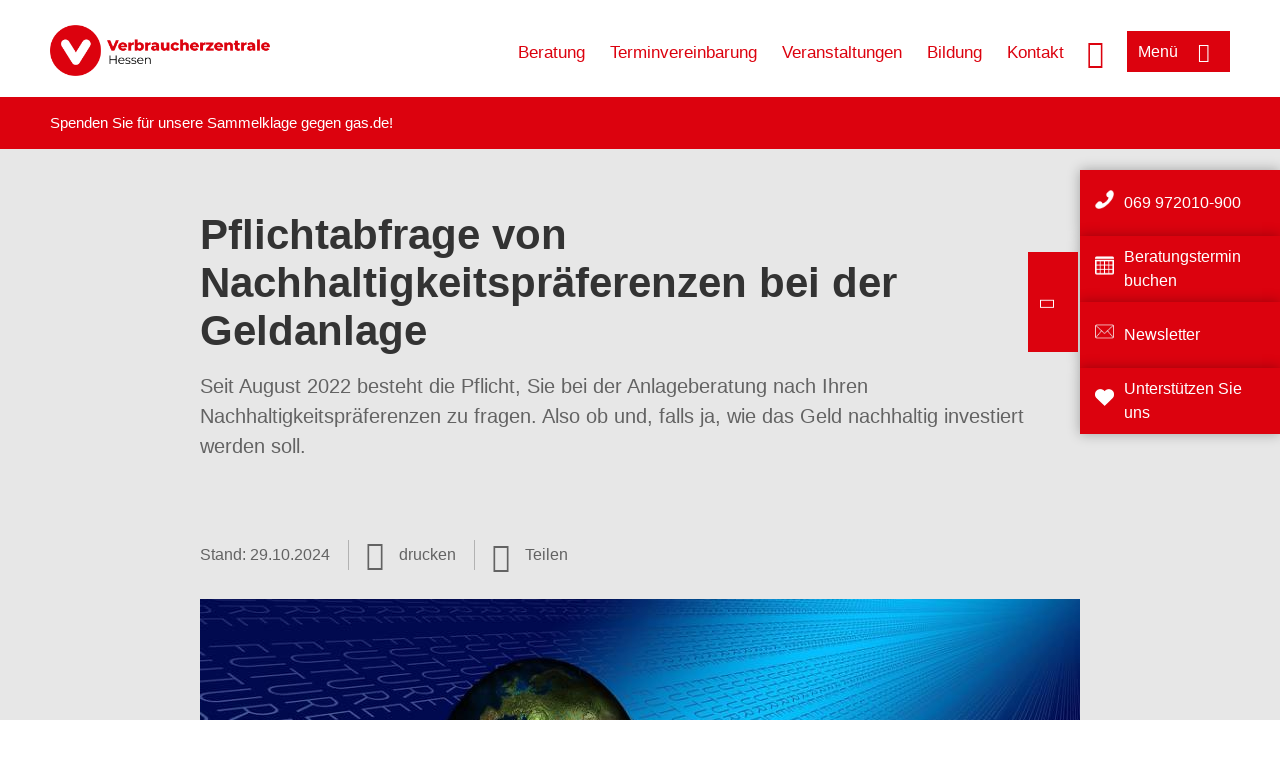

--- FILE ---
content_type: text/html; charset=UTF-8
request_url: https://www.verbraucherzentrale-hessen.de/wissen/geld-versicherungen/sparen-und-anlegen/pflichtabfrage-von-nachhaltigkeitspraeferenzen-bei-der-geldanlage-80194
body_size: 12432
content:
<!DOCTYPE html>
<html lang="de" dir="ltr" prefix="og: https://ogp.me/ns#">
<head>
      <meta charset="utf-8" />
<noscript><style>form.antibot * :not(.antibot-message) { display: none !important; }</style>
</noscript><style>/* @see https://github.com/aFarkas/lazysizes#broken-image-symbol */.js img.lazyload:not([src]) { visibility: hidden; }/* @see https://github.com/aFarkas/lazysizes#automatically-setting-the-sizes-attribute */.js img.lazyloaded[data-sizes=auto] { display: block; width: 100%; }</style>
<script>var _mtm = window._mtm = window._mtm || [];
_mtm.push({'mtm.startTime': (new Date().getTime()), 'event': 'mtm.Start'});
var d=document, g=d.createElement('script'), s=d.getElementsByTagName('script')[0];
g.async=true; g.src='https://auswertung.verbraucherzentrale.de/js/container_mV8EAyr0.js'; s.parentNode.insertBefore(g,s);</script>
<meta name="google-site-verification" content="d_5HBdeGZviNCdASQIAdmwbGSSfIPNH9eMknT0ml0kQ" />
<meta name="description" content="Seit August 2022 besteht die Pflicht, Sie bei der Anlageberatung nach Ihren Nachhaltigkeitspräferenzen zu fragen. Also ob und, falls ja, wie das Geld nachhaltig investiert werden soll." />
<meta name="abstract" content="Seit August 2022 besteht die Pflicht, Sie bei der Anlageberatung nach Ihren Nachhaltigkeitspräferenzen zu fragen. Also ob und, falls ja, wie das Geld nachhaltig investiert werden soll." />
<link rel="canonical" href="https://www.verbraucherzentrale.de/wissen/geld-versicherungen/sparen-und-anlegen/pflichtabfrage-von-nachhaltigkeitspraeferenzen-bei-der-geldanlage-80194" />
<meta name="referrer" content="origin" />
<meta property="og:site_name" content="Verbraucherzentrale Hessen" />
<meta property="og:url" content="https://www.verbraucherzentrale.de/wissen/geld-versicherungen/sparen-und-anlegen/pflichtabfrage-von-nachhaltigkeitspraeferenzen-bei-der-geldanlage-80194" />
<meta property="og:title" content="Pflichtabfrage von Nachhaltigkeitspräferenzen bei der Geldanlage | Verbraucherzentrale Hessen" />
<meta property="og:description" content="Seit August 2022 besteht die Pflicht, Sie bei der Anlageberatung nach Ihren Nachhaltigkeitspräferenzen zu fragen. Also ob und, falls ja, wie das Geld nachhaltig investiert werden soll." />
<meta property="og:image" content="https://www.verbraucherzentrale-hessen.de/sites/default/files/social-media/smb_seniorin-am-tisch-mit-geld.png" />
<meta property="og:image:url" content="https://www.verbraucherzentrale-hessen.de/sites/default/files/social-media/smb_seniorin-am-tisch-mit-geld.png" />
<meta name="twitter:card" content="summary_large_image" />
<meta name="twitter:description" content="Seit August 2022 besteht die Pflicht, Sie bei der Anlageberatung nach Ihren Nachhaltigkeitspräferenzen zu fragen. Also ob und, falls ja, wie das Geld nachhaltig investiert werden soll." />
<meta name="twitter:title" content="Pflichtabfrage von Nachhaltigkeitspräferenzen bei der Geldanlage | Verbraucherzentrale Hessen" />
<meta name="twitter:image" content="https://www.verbraucherzentrale-hessen.de/sites/default/files/social-media/smb_seniorin-am-tisch-mit-geld.png" />
<meta http-equiv="x-ua-compatible" content="IE=edge" />
<meta name="Generator" content="Drupal 10 (https://www.drupal.org)" />
<meta name="MobileOptimized" content="width" />
<meta name="HandheldFriendly" content="true" />
<meta name="viewport" content="width=device-width, initial-scale=1.0" />
<link rel="icon" href="/sites/default/files/favicon_0.ico" type="image/vnd.microsoft.icon" />

    <title>Pflichtabfrage von Nachhaltigkeitspräferenzen bei der Geldanlage | Verbraucherzentrale Hessen</title>
    <link rel="stylesheet" media="all" href="/profiles/vznrw/theme/stable/css/system/components/align.module.css?t5vluh" />
<link rel="stylesheet" media="all" href="/profiles/vznrw/theme/stable/css/system/components/fieldgroup.module.css?t5vluh" />
<link rel="stylesheet" media="all" href="/profiles/vznrw/theme/stable/css/system/components/container-inline.module.css?t5vluh" />
<link rel="stylesheet" media="all" href="/profiles/vznrw/theme/stable/css/system/components/clearfix.module.css?t5vluh" />
<link rel="stylesheet" media="all" href="/profiles/vznrw/theme/stable/css/system/components/details.module.css?t5vluh" />
<link rel="stylesheet" media="all" href="/profiles/vznrw/theme/stable/css/system/components/hidden.module.css?t5vluh" />
<link rel="stylesheet" media="all" href="/profiles/vznrw/theme/stable/css/system/components/item-list.module.css?t5vluh" />
<link rel="stylesheet" media="all" href="/profiles/vznrw/theme/stable/css/system/components/js.module.css?t5vluh" />
<link rel="stylesheet" media="all" href="/profiles/vznrw/theme/stable/css/system/components/nowrap.module.css?t5vluh" />
<link rel="stylesheet" media="all" href="/profiles/vznrw/theme/stable/css/system/components/position-container.module.css?t5vluh" />
<link rel="stylesheet" media="all" href="/profiles/vznrw/theme/stable/css/system/components/reset-appearance.module.css?t5vluh" />
<link rel="stylesheet" media="all" href="/profiles/vznrw/theme/stable/css/system/components/resize.module.css?t5vluh" />
<link rel="stylesheet" media="all" href="/profiles/vznrw/theme/stable/css/system/components/system-status-counter.css?t5vluh" />
<link rel="stylesheet" media="all" href="/profiles/vznrw/theme/stable/css/system/components/system-status-report-counters.css?t5vluh" />
<link rel="stylesheet" media="all" href="/profiles/vznrw/theme/stable/css/system/components/system-status-report-general-info.css?t5vluh" />
<link rel="stylesheet" media="all" href="/profiles/vznrw/theme/stable/css/system/components/tablesort.module.css?t5vluh" />
<link rel="stylesheet" media="all" href="/profiles/vznrw/theme/stable/css/core/components/progress.module.css?t5vluh" />
<link rel="stylesheet" media="all" href="/profiles/vznrw/theme/stable/css/core/components/ajax-progress.module.css?t5vluh" />
<link rel="stylesheet" media="all" href="/libraries/shariff/shariff.complete.css?t5vluh" />
<link rel="stylesheet" media="all" href="/profiles/vznrw/theme/stable/css/views/views.module.css?t5vluh" />
<link rel="stylesheet" media="all" href="/profiles/vznrw/modules/custom/ckeditor_tpls/css/frontend.css?t5vluh" />
<link rel="stylesheet" media="all" href="/profiles/vznrw/modules/contrib/extlink/css/extlink.css?t5vluh" />
<link rel="stylesheet" media="all" href="/profiles/vznrw/modules/contrib/paragraphs/css/paragraphs.unpublished.css?t5vluh" />
<link rel="stylesheet" media="all" href="/profiles/vznrw/modules/contrib/simple_popup_blocks/css/simple_popup_blocks.css?t5vluh" />
<link rel="stylesheet" media="all" href="/profiles/vznrw/theme/stable/css/core/assets/vendor/normalize-css/normalize.css?t5vluh" />
<link rel="stylesheet" media="all" href="/profiles/vznrw/theme/stable/css/core/normalize-fixes.css?t5vluh" />
<link rel="stylesheet" media="all" href="/profiles/vznrw/theme/classy/css/components/action-links.css?t5vluh" />
<link rel="stylesheet" media="all" href="/profiles/vznrw/theme/classy/css/components/breadcrumb.css?t5vluh" />
<link rel="stylesheet" media="all" href="/profiles/vznrw/theme/classy/css/components/button.css?t5vluh" />
<link rel="stylesheet" media="all" href="/profiles/vznrw/theme/classy/css/components/collapse-processed.css?t5vluh" />
<link rel="stylesheet" media="all" href="/profiles/vznrw/theme/classy/css/components/container-inline.css?t5vluh" />
<link rel="stylesheet" media="all" href="/profiles/vznrw/theme/classy/css/components/details.css?t5vluh" />
<link rel="stylesheet" media="all" href="/profiles/vznrw/theme/classy/css/components/exposed-filters.css?t5vluh" />
<link rel="stylesheet" media="all" href="/profiles/vznrw/theme/classy/css/components/field.css?t5vluh" />
<link rel="stylesheet" media="all" href="/profiles/vznrw/theme/classy/css/components/form.css?t5vluh" />
<link rel="stylesheet" media="all" href="/profiles/vznrw/theme/classy/css/components/icons.css?t5vluh" />
<link rel="stylesheet" media="all" href="/profiles/vznrw/theme/classy/css/components/inline-form.css?t5vluh" />
<link rel="stylesheet" media="all" href="/profiles/vznrw/theme/classy/css/components/item-list.css?t5vluh" />
<link rel="stylesheet" media="all" href="/profiles/vznrw/theme/classy/css/components/link.css?t5vluh" />
<link rel="stylesheet" media="all" href="/profiles/vznrw/theme/classy/css/components/links.css?t5vluh" />
<link rel="stylesheet" media="all" href="/profiles/vznrw/theme/classy/css/components/menu.css?t5vluh" />
<link rel="stylesheet" media="all" href="/profiles/vznrw/theme/classy/css/components/more-link.css?t5vluh" />
<link rel="stylesheet" media="all" href="/profiles/vznrw/theme/classy/css/components/pager.css?t5vluh" />
<link rel="stylesheet" media="all" href="/profiles/vznrw/theme/classy/css/components/tabledrag.css?t5vluh" />
<link rel="stylesheet" media="all" href="/profiles/vznrw/theme/classy/css/components/tableselect.css?t5vluh" />
<link rel="stylesheet" media="all" href="/profiles/vznrw/theme/classy/css/components/tablesort.css?t5vluh" />
<link rel="stylesheet" media="all" href="/profiles/vznrw/theme/classy/css/components/tabs.css?t5vluh" />
<link rel="stylesheet" media="all" href="/profiles/vznrw/theme/classy/css/components/textarea.css?t5vluh" />
<link rel="stylesheet" media="all" href="/profiles/vznrw/theme/classy/css/components/ui-dialog.css?t5vluh" />
<link rel="stylesheet" media="all" href="/profiles/vznrw/theme/classy/css/components/messages.css?t5vluh" />
<link rel="stylesheet" media="all" href="/profiles/vznrw/theme/classy/css/components/node.css?t5vluh" />
<link rel="stylesheet" media="all" href="/profiles/vznrw/theme/classy/css/components/progress.css?t5vluh" />
<link rel="stylesheet" media="all" href="/profiles/vznrw/theme/vz/dist/css/application.css?t5vluh" />
<link rel="stylesheet" media="all" href="/profiles/vznrw/theme/vz/dist/css/ie.css?t5vluh" />
<link rel="stylesheet" media="all" href="/profiles/vznrw/theme/vz/map/css/ol.css?t5vluh" />
<link rel="stylesheet" media="all" href="/profiles/vznrw/theme/vz/map/css/olCustom.css?t5vluh" />

    <script src="/core/assets/vendor/modernizr/modernizr.min.js?v=3.11.7"></script>
<script src="/profiles/vznrw/theme/vz/dist/js/respond.min.js?v=1.4.2"></script>

    




</head>
<body class="path-node page-node-type-article">
    

<a href="#main-content" class="visually-hidden focusable skip-link">
  Direkt zum Inhalt
</a>

  <div class="dialog-off-canvas-main-canvas" data-off-canvas-main-canvas>
    <div class="layout-container">
  <a name="#"></a>
  <div class="row">
    <header role="header" data-js-header="main-header">
      <div class="header-wrapper">
                    <div class="region region-header-left">
    <div id="block-domainlogo" class="block block-init-domain block-domain-logo-block">
  
    
      <div class="domain-logo"><a href="/" class="domain-logo--link" rel="home"><img src="/sites/default/files/logo/logo_rgb_positiv_vzhe.png" alt="Logo" title="Startseite" />
</a></div>

  </div>
<div class="views-exposed-form block block-views block-views-exposed-filter-blocksearch-result-list-page-1" data-drupal-selector="views-exposed-form-search-result-list-page-1" id="block-exposedformsearch-result-listpage-1-3">
  
    
      <form action="/suche" method="get" id="views-exposed-form-search-result-list-page-1" accept-charset="UTF-8">
  <div class="form--inline clearfix">
  <div class="js-form-item form-item js-form-type-textfield form-type-textfield js-form-item-search-api-fulltext form-item-search-api-fulltext form-no-label">
        <input placeholder="Wonach suchen Sie? Suchbegriff eingeben" data-drupal-selector="edit-search-api-fulltext" type="text" id="edit-search-api-fulltext" name="search_api_fulltext" value="" size="30" maxlength="128" class="form-text" />

        </div>
<div data-drupal-selector="edit-actions" class="form-actions js-form-wrapper form-wrapper" id="edit-actions"><input data-drupal-selector="edit-submit-search-result-list" type="submit" id="edit-submit-search-result-list" value="Apply" class="button js-form-submit form-submit" />
</div>

</div>

</form>

  </div>

  </div>

                          <div class="header-right__wrapper">
              <div class="region region-header-right">
    <div class="views-exposed-form block block-views block-views-exposed-filter-blocksearch-result-list-page-1" data-drupal-selector="views-exposed-form-search-result-list-page-1" id="block-exposedformsearch-result-listpage-1--2">
  
    
      <form action="/suche" method="get" id="views-exposed-form-search-result-list-page-1" accept-charset="UTF-8">
  <div class="form--inline clearfix">
  <div class="js-form-item form-item js-form-type-textfield form-type-textfield js-form-item-search-api-fulltext form-item-search-api-fulltext form-no-label">
        <input placeholder="Wonach suchen Sie? Suchbegriff eingeben" data-drupal-selector="edit-search-api-fulltext" type="text" id="edit-search-api-fulltext--3" name="search_api_fulltext" value="" size="30" maxlength="128" class="form-text" />

        </div>
<div data-drupal-selector="edit-actions" class="form-actions js-form-wrapper form-wrapper" id="edit-actions--3"><input data-drupal-selector="edit-submit-search-result-list-3" type="submit" id="edit-submit-search-result-list--3" value="Apply" class="button js-form-submit form-submit" />
</div>

</div>

</form>

  </div>
<nav role="navigation" aria-labelledby="block-he-header-servicelinks-menu" id="block-he-header-servicelinks" class="block block-menu navigation menu--he-header-servicelinks">
            
    <p  class="visually-hidden vz-heading vz-heading--2"  class="visually-hidden vz-heading vz-heading--2" id="block-he-header-servicelinks-menu">HE_Header_Servicelinks</p>
  

        
              <ul class="menu">
                    <li class="menu-item">
        <a href="/beratung-he" data-drupal-link-system-path="node/14906">Beratung</a>
              </li>
                <li class="menu-item">
        <a href="/beratung-he/terminvereinbarung" data-drupal-link-system-path="node/32905">Terminvereinbarung</a>
              </li>
                <li class="menu-item">
        <a href="/veranstaltungen" data-drupal-link-system-path="veranstaltungen">Veranstaltungen</a>
              </li>
                <li class="menu-item">
        <a href="/bildung-he" data-drupal-link-system-path="node/22293">Bildung</a>
              </li>
                <li class="menu-item">
        <a href="/kontakt-he" data-drupal-link-system-path="node/43855">Kontakt</a>
              </li>
        </ul>
  


  </nav>

  </div>

            <div class="search_menu-button">

              <button href="javascript:void(0)" title="Suche" class="search-icon" aria-label="Suche öffnen" aria-expanded="false" aria-controls="block-exposedformsearch-result-listpage-1--3--2">
                <span class="sr-only">Suche öffnen</span>
              </button>
              <button href="javascript:void(0)" title="Menü" class="menuButton" aria-label="Menü öffnen" aria-expanded="false" aria-controls="main-menu-flyout">
                <span>Menü</span>
              </button>

            </div>
          </div>
              </div>
    </header>
  </div>


  <section class="campagin-line-wrapper">
    <section class="campaign-line">
        <div class="region region-campaign-line">
    <div id="block-he-kampagnenzeile" class="block block-block-content block-block-content27ec0211-61c9-49f1-bf71-052e8f61bc28">
  
    
      
            <div class="clearfix text-formatted field field--name-field-campaign-body field--type-text-long field--label-hidden field__item"><p>Spenden Sie für unsere <a href="https://www.verbraucherzentrale-hessen.de/vertraege-reklamation/sammelklage-gegen-gasde-111311" target="_blank">Sammelklage gegen gas.de</a>!</p></div>
      
  </div>

  </div>

    </section>
  </section>
    
  <div class="flyout_main_wrapper" id="main-menu-flyout" style="display: none">
    <div class="topics dynamic-links__wrapper">
      <a href="javascript:void(0)" class="mainMenuLink">Hauptmenü</a>
      <a href="javascript:void(0)" class="dynamic-open-link">Themen</a>
                <div class="region region-flyout-dynamic-links">
    <div id="flyout-dynamic"></div>
  </div>

          </div>
    <div class="state-project_section__wrapper">
                <div class="region region-flyout-dropdown-links">
    <div id="flyout-dropdown"></div>
  </div>

          </div>
    <div class="main-menu-general-service">
      <div class="inner-wrapper">
        <div class="main-menu-general">
                        <div class="region region-flyout-static-links">
    <div id="flyout-static"></div>
  </div>

                  </div>
        <div class="main-menu-service">
                        <div class="region region-flyout-footer-links">
    <div id="flyout-footer"></div>
  </div>

                  </div>
      </div>
    </div>
  </div>

  
  

    <div class="region region-breadcrumb">
    <div id="block-vz-page-title" class="block block-core block-page-title-block">
  
    
      
  <h1 class="page-title"><span class="field field--name-title field--type-string field--label-hidden">Pflichtabfrage von Nachhaltigkeitspräferenzen bei der Geldanlage</span>
</h1>

  </div>

  </div>


  <div class="layout-content-header">
    
  <div class="region region-content-header">
              <div class="article-head__teaser-sponsor" data-js-teaser="sponsor"></div>
      <div class="article-head__teaser-heading" data-js-teaser="heading"></div>
      <div class="article-head__teaser-date" data-js-teaser="date"></div>
      <div class="article-head__teaser-text" data-js-teaser="text"></div>
      <div class="views-element-container block block-views block-views-blockfunding-logos-block-1 funding-logo-container" id="block-views-block-funding-logos-block-1">
  
    
      <div>
<div class="view view-funding-logos view-id-funding_logos view-display-id-block_1 js-view-dom-id-235bbb65d660f725caf5064a702ded3517074999a27d244fa497dea3a97d033b">
    
        
            
    
                    </div>
</div>

  </div>
<div class="views-element-container block block-views block-views-blockmeta-line-date-block-1" id="block-views-block-meta-line-date-block-1">
  
    
      <div>
<div class="view view-meta-line-date view-id-meta_line_date view-display-id-block_1 js-view-dom-id-12a321ea518f18fc231ab3ec83f15805ee88f5affc5bb1889a688daaa1657c83">
    
        
            
            <div class="view-content">
                <div class="views-row"><span class="field_label">Stand: </span><time datetime="2024-10-29T12:00:00Z" class="datetime">29.10.2024</time>

</div>

        </div>
    
                    </div>
</div>

  </div>
<div id="block-kommentar" class="block block-block-content block-block-contentaee35a36-83e5-4639-a930-45be52a2f0c2">
  
    
      
            <div class="field field--name-field-comment-data field--type-string field--label-hidden field__item"> </div>
      
  </div>
<div id="block-printbutton" class="block block-block-content block-block-contente73bc111-3a29-40bb-8a62-b8495f0cc80a">
    <button class="vz-button vz-button--print print-button" aria-label="Seite drucken">drucken</button>
</div>
<div  id="block-shariffsharebuttons-6" class="block block-shariff block-shariff-block toggle__wrapper toggle__wrapper--share">
  <div
    class="toggle__content toggle__content--share"
    data-js-toggle="toggle-content-share"
    data-js-content="toggle"
    >
    
        
          <div class="shariff"   data-services="[&quot;twitter&quot;,&quot;facebook&quot;,&quot;linkedin&quot;,&quot;whatsapp&quot;,&quot;telegram&quot;,&quot;threema&quot;,&quot;mail&quot;,&quot;info&quot;]" data-theme="white" data-css="complete" data-button-style="icon" data-orientation="horizontal" data-mail-url="mailto:" data-info-url="https://www.verbraucherzentrale-hessen.de/datenschutz#teilen" data-info-display="blank" data-url="https://www.verbraucherzentrale-hessen.de/wissen/geld-versicherungen/sparen-und-anlegen/pflichtabfrage-von-nachhaltigkeitspraeferenzen-bei-der-geldanlage-80194" data-lang="de">
    
        
</div>

      </div>
</div>

      <div class="article-head__teaser-image" data-js-teaser="image"></div>
    
  </div>

  </div>

  

  


  <main role="main" class="main-content">
    <a id="main-content" tabindex="-1"></a>
    
    <div class="layout-content">
        <div class="region region-content">
    <div data-drupal-messages-fallback class="hidden"></div><div id="block-vz-content" class="block block-system block-system-main-block">
  
    
      
<article class="node node--type-article node--view-mode-full">

  
    

  
  <div class="node__content">
    
            <div class="field field--name-field-base-teaser-text field--type-string-long field--label-hidden field__item">Seit August 2022 besteht die Pflicht, Sie bei der Anlageberatung nach Ihren Nachhaltigkeitspräferenzen zu fragen. Also ob und, falls ja, wie das Geld nachhaltig investiert werden soll.</div>
      
            <div class="field field--name-field-base-image field--type-entity-reference field--label-hidden field__item"><div class="views-element-container">
<div class="view view-image-display view-id-image_display view-display-id-embed_1 js-view-dom-id-756df0d91bf401de87323ea182ac22d76fbc527d07794d6cbd86eb2cd1a8fbfc">
    
        
            
            <div class="view-content">
                    <div><div class="views-field views-field-field-image-image">  <img loading="lazy" src="/sites/default/files/styles/article_full_image_desktop/public/2023-01/erde_hand_geralt_pixabay_1280.jpg?itok=yL5xuHRr" width="880" height="495" alt="Weltkugel liegt in einer Hand" class="image-style-article-full-image-desktop" />


</div><div class="views-field views-field-field-copyright"><div class="copyright">Foto: <p>geral / Pixabay</p>
</div></div><div class="views-field views-field-field-base-image-title">
                    
                </div>

    </div>

        </div>
    
                    </div>
</div>
</div>
      
            <div class="clearfix text-formatted field field--name-field-base-summary field--type-text-long field--label-hidden field__item"><p><strong>Das Wichtigste in Kürze:</strong></p>

<ul>
	<li>Seit August 2022 müssen Sie von Anlageberater:innen gefragt werden, ob Sie Ihr Geld nachhaltig investieren wollen.</li>
	<li>Setzen Sie bei der Geldanlage auf Nachhaltigkeit, können Sie entscheiden, nach welcher von 3 Kategorien Sie das Geld nachhaltig anlegen wollen.</li>
	<li>Zur Auswahl stehen (1) ökologisch nachhaltige Investitionen gemäß der Taxonomie Verordnung, (2) nachhaltige Investitionen gemäß der Offenlegungsverordnung und (3) Investitionen, die nachteilige Nachhaltigkeitsauswirkungen (PAIs) berücksichtigen.</li>
	<li>Wir erklären in diesem Artikel, was genau unter den 3 Kategorien für nachhaltige Geldanlagen zu verstehen ist und was sie voneinander unterscheidet.</li>
</ul>
</div>
      
            <div class="field field--name-field-article-show-content field--type-boolean field--label-hidden field__item">On</div>
      
            <div class="field field--name-body field--type-text-with-summary field--label-hidden text-formatted field__item"><h2>Gesetzliche Pflicht zur Abfrage von Nachhaltigkeitspräferenzen</h2><p>Die gesetzliche Pflicht zur Erfragung der Präferenzen zu einer nachhaltigen Geldanlage geschieht in 2 Schritten:</p><ol><li>Zuerst wird gefragt, ob überhaupt der Wunsch besteht, nachhaltig zu investieren.</li><li>Beantworten Sie diese Frage mit "Ja", müssen Anlageberater:innen anschließend erfragen, nach welcher von 3 Möglichkeiten Ihr Geld nachhaltig angelegt werden soll.</li></ol><h2>3 Kategorien für eine nachhaltige Geldanlage</h2><p>Setzen Sie bei der Geldanlage auf Nachhaltigkeit, können Sie entscheiden, nach welcher von 3 Kategorien Sie das Geld nachhaltig anlegen wollen. Die 3 Kategorien für eine nachhaltige Geldanlage sind:</p><ol><li>Ökologisch-nachhaltige Investitionen, gemäß der <strong>Taxonomie-Verordnung</strong>.</li><li>Nachhaltige Investitionen, gemäß der <strong>Offenlegungsverordnung</strong>.</li><li>Investitionen, die <strong>nachteilige&nbsp;Nachhaltigkeitsauswirkungen (PAIs)</strong> berücksichtigen.</li></ol><p>Diese 3 Kategorien klingen für viele beim ersten Lesen eventuell sehr bürokratisch und etwas sperrig. Auch die Unterschiede werden für viele Menschen nicht gleich klar. Daher erläutern wir die 3 Kategorien nachfolgend etwas genauer.</p><h2>Ökologische Investition nach Taxonomie-Verordnung</h2><p>Die Taxonomie klassifiziert Wirtschaftsaktivitäten nach ihrer Nachhaltigkeit. Ökologisch-nachhaltig ist nach der Taxonomie eine Wirtschaftsaktivität, wenn sie einen wesentlichen Beitrag zu mindestens einem dieser 6 Umweltziele leistet:</p><ol><li>Klimaschutz</li><li>Klimawandelanpassung</li><li>Nachhaltige Nutzung von Wasserressourcen</li><li>Wandel zu einer Kreislaufwirtschaft</li><li>Vermeidung von Umweltverschmutzung</li><li>Schutz von Ökosystemen und Biodiversität</li></ol><section style="border:3px solid #c83f3f;padding:16px;"><p>Zudem darf die Wirtschaftsaktivität keinem der anderen Ziele zuwiderlaufen ("do no significant harm") und es müssen <strong>Mindestanforderungen</strong> (Soziales, Menschenrechte usw.) eingehalten werden.</p></section><p>Werden diese Kriterien erfüllt, bezeichnet man das als <strong>taxonomiekonform.</strong></p><p>Der Schwerpunkt einer nachhaltigen Geldanlage anhand der Taxonomie-Verordnung liegt derzeit nur auf der Ökologie. Geplant ist auch eine Erweiterung der Taxonomie um soziale Ziele. Die Einführung erscheint nach zahlreichen Diskussionen derzeit ungewiss und ein Zeitpunkt dafür ist nicht bekannt.</p><h2>Streit um Einstufung von Atomkraft und Gas</h2><p>Gas und Atomenergie gelten seit Anfang 2023 nach der EU-Taxonomie als nachhaltig. Diese Einstufung ist vorübergehend gedacht. Laut der Europäischen Kommission sei die Aufnahme dieser Aktivitäten nur vorübergehen und an bestimmte Bedingungen und Transparenzanforderungen geknüpft.</p><p>Für die Einstufung als nachhaltig gilt beim Gas vor allem Deutschland als wichtiger Akteur. Die Atomkraft wiederum ist Frankreich besonders wichtig. Die beiden Länder setzen traditionell stark auf den einen bzw. den anderen Energieträger.</p><p>Einige Umweltverbände kritisieren diese Einstufung, weil unter anderem durch Gas klimaschädliches CO2 entsteht und Atomkraft für radioaktiven Müll sorgt. Trotz der Kritik blieb die EU Kommission dabei bestimmte Erdgas- und Atomkraftaktivitäten als Übergangstätigkeit einzustufen. Ebenso sieht sie in ihrem Vorschlag im Juni 2023 bestimmte Aktivitäten des Luftverkehrs als Übergangstätigkeit an. Hier sollen Anreize für die Entwicklung emissionsfreier Technologien sowie die Herstellung/Einsatz von Flugzeugen der neuesten Generation, die ältere Modelle ersetzen, geschaffen werden.&nbsp;&nbsp;</p><p>Unabhängig davon, ob einzelne Verbraucher:innen die Entscheidung der EU nachvollziehen oder ablehnen wird sie für viele Menschen in jedem Fall überraschend sein. Denn mit Gas, Atomkraft und Flugzeugen wird nicht jeder rechnen, der Geld nachhaltig anlegen möchte.</p><h2>Nachhaltige Investition nach Offenlegungsverordnung</h2><p>Die Offenlegungsverordnung, auch <strong>Sustainable Finance Disclosure Regulation (SFDR)</strong> genannt, soll Standards in Europa vereinheitlichen und die Vergleichbarkeit von Finanzprodukten fördern. Zudem sollen vorvertragliche Informationen über die Berücksichtigung von Nachhaltigkeitsrisiken informieren. Dies hat unabhängig von der Präferenz des Verbrauchers zu erfolgen.</p><p>Artikel 2 Absatz 17 der Offenlegungsverordnung definiert, was eine nachhaltige Investition ist: Demnach ist eine nachhaltige Investition eine wirtschaftliche Tätigkeit, die zum Erreichen eines ESG-Ziels – ESG steht für Environmental (Umwelt), Social (Soziales) und Governance (Unternehmensführung) – beiträgt und dabei den anderen Zielen keinen Schaden zufügt.</p><p>ESG-Ziele oder Kriterien können beispielsweise sein:</p><ul><li>Ressourceneffiziente Nutzung von (erneuerbaren) Energien, Rohstoffen, Wasser und Boden</li><li>Mehr biologische Vielfalt und eine Kreislaufwirtschaft</li><li>Investitionen zur Bekämpfung von Ungleichheit</li><li>Förderung des sozialen Zusammenhalts oder der sozialen Integration</li><li>Nutzung von Verfahrensweisen guter Unternehmensführung, insbesondere bei der Beziehung und Bezahlung von Arbeitnehmer:innen, sowie der Einhaltung von Steuervorschriften</li></ul><p><br>Diese Definition bildet die Grundlage für eine Investition nach der Offenlegungsverordnung.</p><p>Häufig ist im Zusammenhang mit der SFDR von <strong>Artikel-6-Fonds</strong>, <strong>Artikel-8-Fonds</strong> und <strong>Artikel-9-Fonds</strong> die Rede. Diese 3 Artikel haben unterschiedliche Anforderungen an die Offenlegung der Unternehmen. Die Kategorisierung erfolgt von den Unternehmen. Es wird hierbei nur Transparenz, jedoch nicht spezifische Nachhaltigkeitskriterien vorgeschrieben.</p><ul><li><strong>Artikel 6 </strong>bildet die Basis der Offenlegung. Hier müssen vor Vertragsschluss Angaben über die Berücksichtigung von Nachhaltigkeitsrisiken und deren Auswirkungen auf die Rendite veröffentlicht werden. Wenn Nachhaltigkeitsrisiken nicht mitberücksichtigt werden, muss erläutert werden, warum dies der Fall ist.<br>&nbsp;</li><li>Bei<strong> Artikel-8-Fonds</strong> muss neben den in Artikel 6 beschriebenen Angaben auch veröffentlicht werden, wie ökologische und soziale Merkmale erfüllt werden.<br>&nbsp;</li><li>In<strong> Artikel-9-Fonds</strong> wird geregelt wie die Veröffentlichung von Fonds, die nachhaltige Investitionen betreiben, erfolgen soll.</li><li>Oftmals werden<strong> Artikel 8-Fonds </strong>als ESG- und <strong>Artikel-9 </strong>als Impact-Fonds bezeichnet. Das ist so nicht ganz korrekt, denn die Offenlegungsverordnung ist kein Klassifizierungssystem. Der Anbieter legt selbst fest in welchen Artikel sein Fonds eingestuft also wie umfangreich in den vorvertraglichen Informationen dazu berichtet wird. Darüber hinaus ist gerade der Impactbegriff bei Investmentfonds noch nicht endgültig geklärt. Dazu findet derzeit ein wissenschaftlicher Diskurs statt.</li></ul><h2>Was unterscheidet nachhaltige Geldanlagen nach Taxonomie und Offenlegungsverordnung?</h2><p>Der Unterschied zwischen einer Investition gemäß der Taxonomie und der Offenlegungsverordnung liegt in der Berücksichtigung der Nachhaltigkeit.</p><ul><li>Eine Investition nach der <strong>Taxonomie</strong> berücksichtigt derzeit&nbsp;<strong>ausschließlich ökologische Aspekte</strong>.</li><li>Bei einer Investition nach der <strong>Offenlegungsverordnung</strong> werden zusätzlich auch Kriterien aus den Bereichen <strong>Soziales und Unternehmensführung</strong> einbezogen.</li></ul><p>Bei beiden Varianten wird abgefragt, wie hoch der Mindestanteil an nachhaltigen Investitionen sein soll. Das Ziel dieser beiden Varianten ist es, Positives zu fördern.</p><h2>Nachteilige Nachhaltigkeitsauswirkungen (PAIs)</h2><p>Das Ziel der nachteiligen Nachhaltigkeitsauswirkungen oder auf Englisch <strong>Principal Adverse Impacts (PAIs)</strong> ist es, negative Auswirkungen eines Investments zu verhindern. Hierbei wird gefragt, anhand von welchen PAIs die Berücksichtigung nachgewiesen werden soll.</p><p>Die Berücksichtigung der PAIs wird auch in der Offenlegungsverordnung geregelt. In Artikel 4 der Offenlegungsverordnung wird festgelegt, dass Finanzmarkt-Teilnehmer:innen und Finanzberater:innen auf ihren Websites Informationen über die Berücksichtigung der PAIs veröffentlichen und aktuell halten müssen. Werden PAIs nicht berücksichtigt, muss erklärt werden, warum diese nicht berücksichtigt werden.</p><p>Es gibt insgesamt <strong>64 verschiedene Indikatoren für nachteilige Nachhaltigkeitsauswirkungen</strong>. Davon sind 18 verpflichtend und 46 freiwillig zu benennen. Für alle 3 ESG-Bereiche gibt es Indikatoren.</p><p>Beispiele für die Pflichtindikatoren sind:</p><ul><li>Treibhausgasemissionen</li><li>Emissionen im Wasser</li><li>Anteil gefährlicher und radioaktiver Abfälle</li><li>unbereinigtes geschlechtsspezifisches Verdienstgefälle</li><li>Engagement in umstrittenen Waffen.</li></ul><h2>Umsetzung der&nbsp;Pflicht zur Abfrage der Nachhaltigkeitspräferenz</h2><p>Ein Problem bei dem zweistufigen Verfahren besteht darin, dass der Gesetzgeber nur den Rahmen festgelegt hat, nicht aber den genauen Inhalt. Die Tatsache, dass viele Details nicht oder nicht ausreichend geregelt sind, sorgt aktuell sowohl bei Anbietern als auch bei Anleger:innen für Unsicherheit. Wer sich mehrfach beraten lässt wird feststellen, dass die Vorgaben des Gesetzes von den Anbietern unterschiedlich interpretiert werden.</p><p>Anbieter zögern stellenweise, ein nachhaltig konzipiertes Produkt auch offiziell so einzustufen. andere waren zu Beginn noch mutig und haben Fonds nach Artikel 9 der Offenlegungsverordnung eingestuft und ruderten insbesondere im Herbst 2022 wieder bei der Einstufung auf Artikel 8 zurück. In beiden Fällen spielt die Sorge vor einem möglichen Reputationsverlust eine Rolle. Falls ein Vorwurf von Greenwashing oder Impact-Washing in den Medien platziert werden sollte, wäre dies - unabhängig davon, ob der Vorwurf zu Recht oder zu Unrecht erfolgt - schädigend für den eigenen Ruf.</p><p>Auch Anleger:innen sind vorsichtig und diese Fragen tauchen in Beratungsgesprächen weiterhin auf: "Hält das beworbene Produkt, was es verspricht?", "Wie erkenne ich, ob es (wirklich) nachhaltig ist?" oder "Warum ist die Firma X in einem nachhaltigen Fonds enthalten?"</p><p><strong>Fazit</strong></p><p>Leider ist noch etwas Geduld erforderlich, bis durch die angeschobenen Regelungen der EU ein Mindestkonsens erreicht wird und die Transparenzregelungen stärker wirken können. Auch deswegen sollten Anleger:innen weiterhin die wesentlichen Kriterien der Geldanlage an die erste Stelle ihrer Überlegungen setzen: Bedarfsgerechtigkeit, Verinnerlichung der Grundlagen des magischen Dreiecks sowie die Beachtung von Risiken und Kosten. Und erst danach in den im Einzelfall passenden Produktklassen nach nachhaltigen Varianten schauen.</p></div>
      
      <div class="field field--name-field-base-para-reference field--type-entity-reference-revisions field--label-hidden field__items">
              <div class="field__item"></div>
              <div class="field__item">      <div class="paragraph paragraph--type--linkbox paragraph--view-mode--default">
      
            <div class="field field--name-field-top-moduletitle field--type-string field--label-hidden field__item">Artikel zum Thema</div>
      
      <div class="linkbox">
                  
              <div class="linkbox__item"><a href="/wissen/geld-versicherungen/sparen-und-anlegen/bei-dachfonds-drohen-doppelte-gebuehren-16620" hreflang="de">Bei Dachfonds drohen doppelte Gebühren</a></div>
      

              </div>
    </div>
  </div>
              <div class="field__item"><div class="views-element-container">
<div class="view view-teaser-box view-id-teaser_box view-display-id-default js-view-dom-id-d12d643f06eb883fa4df85ef967ac7731d638a5dd5880bceb21896d29be5befa">
    
        
            
    
            
                    </div>
</div>
</div>
          </div>
  
            <div class="field field--name-field-article-article-type field--type-entity-reference field--label-hidden field__item"><div class="views-element-container">
<div class="view view-meta-line-date view-id-meta_line_date view-display-id-embed_1 js-view-dom-id-38d7b7a8a2833adcd40d707e6f7265c64e8df4522b1f4ae8a0d1386f24e95e46">
    
        
            
            <div class="view-content">
                <div class="views-row"></div>

        </div>
    
                    </div>
</div>
</div>
      <section class="field field--name-comment field--type-comment field--label-hidden comment-wrapper">
        </section>


  </div>

</article>

  </div>
<div id="block-paraserviceblock" class="block block-init-development block-para-service-block-custom">
  
    
      
  </div>
<div class="views-element-container block block-views block-views-blockproduct-teaser-block-1" id="block-vz-views-block-product-teaser-block-1">
  
    
      <div>
<div class="content-list view view-product-teaser view-id-product_teaser view-display-id-block_1 js-view-dom-id-5064ff7e676bd5ff44c1d929a66c2f9ee42c357f820fdf5b9907b014fe159dfd">
    
        
            <div class="view-header">
            <h2 class="vz-heading vz-heading--2 headline">Ratgeber-Tipps</h2>
        </div>
            
            <div class="view-content">
                <div class="content-wrapper views-row"><div class="product-image"><a href="https://shop.verbraucherzentrale.de/themen/altersvorsorge-rente">  <img loading="lazy" src="/sites/default/files/styles/produkt_teaser/public/etf_nl.jpg?itok=8PR2Ly37" width="200" height="275" alt="Titelbild des Ratgebers &quot;ETF als Geldanlage und Altersvorsorge&quot;" class="image-style-produkt-teaser" />


</a></div><div class="content">
<div class="product-text">
<div class="title">ETF als Geldanlage und Altersvorsorge</div>
<div class="teaser">Alles, was man wissen muss, um Vermögensaufbau in die eigene Hand zu nehmen: Der Ratgeber zeigt, wie sich gute und…</div>
</div>
<div class="more"><a href="https://shop.verbraucherzentrale.de/themen/altersvorsorge-rente">zum Ratgeber-Shop</a></div>
</div></div>
    <div class="content-wrapper views-row"><div class="product-image"><a href="https://shop.verbraucherzentrale.de/rubriken/alle-titel-von-a-z/einfach-machen-geldanlage/9783863361648">  <img loading="lazy" src="/sites/default/files/styles/produkt_teaser/public/einfach_machen_geldanlage.jpg?itok=E29uApwM" width="200" height="275" alt="Titelbild des Ratgebers &quot;Einfach machen - Geldanlage&quot;" class="image-style-produkt-teaser" />


</a></div><div class="content">
<div class="product-text">
<div class="title">Einfach machen - Geldanlage</div>
<div class="teaser">Wer früh mit der passenden Finanzstrategie startet, kann diese Ziele auch mit wenig Geld erreichen.</div>
</div>
<div class="more"><a href="https://shop.verbraucherzentrale.de/rubriken/alle-titel-von-a-z/einfach-machen-geldanlage/9783863361648">zum Ratgeber-Shop</a></div>
</div></div>

        </div>
    
                    </div>
</div>

  </div>

  </div>

    </div>
    
    
    <div class="content_full_width">
          </div>
  </main>

  <div class="footer_top">
    <div class="footer_first_wrapper">
      <div class="footer_top_wrapper">
                    <div class="region region-footer-top">
        
    <div class="sticky-sidebar-elements width-large sticky-open sticky-mobile-close ">
        <div class="sticky-el-cd-rot">
            
      <div class="field field--name-field-sticky-el-ref-link field--type-entity-reference-revisions field--label-hidden field__items">
              <div class="field__item">  <div class="paragraph paragraph--type--sticky-element-links paragraph--view-mode--default">
          
            <div class="field field--name-field-sticky-el-link field--type-link field--label-hidden field__item"><a href="tel:+4969972010900">069 972010-900</a></div>
      
            <div class="field field--name-field-sticky-el-icon field--type-image field--label-hidden field__item">  <img loading="lazy" src="/sites/default/files/2020-02/Icon_Telefon.png" width="100" height="100" alt="Die Silhouette eines Telefonhörers" />

</div>
      
      </div>
</div>
              <div class="field__item">  <div class="paragraph paragraph--type--sticky-element-links paragraph--view-mode--default">
          
            <div class="field field--name-field-sticky-el-link field--type-link field--label-hidden field__item"><a href="/beratung-he/terminvereinbarung">Beratungstermin buchen</a></div>
      
            <div class="field field--name-field-sticky-el-icon field--type-image field--label-hidden field__item">  <img loading="lazy" src="/sites/default/files/2021-11/icon_kalender.png" width="100" height="100" alt="Die Grafik eines Kalenders" />

</div>
      
      </div>
</div>
              <div class="field__item">  <div class="paragraph paragraph--type--sticky-element-links paragraph--view-mode--default">
          
            <div class="field field--name-field-sticky-el-link field--type-link field--label-hidden field__item"><a href="/newsletter-he">Newsletter</a></div>
      
            <div class="field field--name-field-sticky-el-icon field--type-image field--label-hidden field__item">  <img loading="lazy" src="/sites/default/files/2024-02/briefumschlag_6.png" width="50" height="50" alt="Die Grafik eines Briefumschlags" />

</div>
      
      </div>
</div>
              <div class="field__item">  <div class="paragraph paragraph--type--sticky-element-links paragraph--view-mode--default">
          
            <div class="field field--name-field-sticky-el-link field--type-link field--label-hidden field__item"><a href="/spenden-vz-hessen">Unterstützen Sie uns</a></div>
      
            <div class="field field--name-field-sticky-el-icon field--type-image field--label-hidden field__item">  <img loading="lazy" src="/sites/default/files/2025-07/herz-weiss.png" width="150" height="150" alt="Herz-Grafik" />

</div>
      
      </div>
</div>
          </div>
  
            <div class="sidebar-toggle">
                              <div  id="block-he-stickyblock" class="has-label">
                  <div class="sticky-label">
                                          <div class="sticky-label-icon">
                        
            <div class="field field--name-field-sticky-icon field--type-image field--label-hidden field__item">  <img loading="lazy" src="/sites/default/files/2024-03/sprechblasen.png" width="80" height="80" alt="Sprechblasen" />

</div>
      
                      </div>
                                                              <div class="sticky-label-text">
                        
            <div class="field field--name-field-sticky-label field--type-string field--label-hidden field__item">Kontakt</div>
      
                      </div>
                                      </div>
                  <span></span>
                </div>
                          </div>
        </div>
    </div>

  </div>

                <button aria-label="Newsletter-Anmeldung öffnen" aria-expanded="false" class="newsletter-button-nl2go">Newsletter</button>
        <button aria-label="Newsletter-Anmeldung öffnen" aria-expanded="false" class="newsletter-button">Newsletter</button>
      </div>
    </div>
  </div>

  <footer role="contentinfo" class="main_footer">
    <div class="footer_wrapper">
                <div class="region region-footer-left">
    <div id="block-domainlogo-3" class="block block-init-domain block-domain-logo-block">
  
    
      <div class="domain-logo"><a href="/" class="domain-logo--link" rel="home"><img src="/sites/default/files/logo/logo_rgb_positiv_vzhe.png" alt="Logo" title="Startseite" />
</a></div>

  </div>

  </div>

                      <div class="region region-footer-right">
    <nav role="navigation" aria-labelledby="block-he-footer-menu" id="block-he-footer" class="block block-menu navigation menu--he-footer">
            
    <p  class="visually-hidden vz-heading vz-heading--2"  class="visually-hidden vz-heading vz-heading--2" id="block-he-footer-menu">HE_Footer</p>
  

        
              <ul class="menu">
                    <li class="menu-item">
        <a href="https://www.verbraucherzentrale-hessen.de/datenschutz">Datenschutz</a>
              </li>
                <li class="menu-item">
        <a href="https://www.verbraucherzentrale-hessen.de/impressum">Impressum</a>
              </li>
                <li class="menu-item">
        <a href="/rssfeeds" data-drupal-link-system-path="node/35325">RSS</a>
              </li>
                <li class="menu-item">
        <a href="https://www.verbraucherzentrale-hessen.de/erklaerung-barrierefreiheit">Barrierefreiheit</a>
              </li>
        </ul>
  


  </nav>
<div id="block-sociallinks" class="block block-init-domain block-social-link-block">
  
    
      <div class="social-links"><div class="insta"><a href="https://www.instagram.com/verbraucherzentrale.hessen"></a></div></div>
  </div>

  </div>

          </div>
  </footer>

</div>

  </div>


<script type="application/json" data-drupal-selector="drupal-settings-json">{"path":{"baseUrl":"\/","pathPrefix":"","currentPath":"node\/80194","currentPathIsAdmin":false,"isFront":false,"currentLanguage":"de"},"pluralDelimiter":"\u0003","suppressDeprecationErrors":true,"ajaxPageState":{"libraries":"[base64]","theme":"vz","theme_token":null},"ajaxTrustedUrl":{"\/suche":true},"lazy":{"lazysizes":{"lazyClass":"lazyload","loadedClass":"lazyloaded","loadingClass":"lazyloading","preloadClass":"lazypreload","errorClass":"lazyerror","autosizesClass":"lazyautosizes","srcAttr":"data-src","srcsetAttr":"data-srcset","sizesAttr":"data-sizes","minSize":40,"customMedia":[],"init":true,"expFactor":1.5,"hFac":0.8,"loadMode":2,"loadHidden":true,"ricTimeout":0,"throttleDelay":125,"plugins":[]},"placeholderSrc":"\/blank.gif","preferNative":false,"minified":true,"libraryPath":"\/libraries\/lazysizes"},"matomo":{"disableCookies":false,"trackMailto":true},"simple_popup_blocks":{"settings":[{"langcode":"de","uid":"testpopupblock","type":0,"css_selector":"1","identifier":"block-testpopupblock","layout":"4","visit_counts":"0","overlay":"1","trigger_method":0,"trigger_selector":"#custom-css-id","delay":"10","enable_escape":"1","trigger_width":null,"minimize":false,"close":"1","use_time_frequency":false,"time_frequency":"3600","show_minimized_button":false,"width":"400","cookie_expiry":"100","status":"1"}]},"data":{"extlink":{"extTarget":true,"extTargetAppendNewWindowLabel":"(opens in a new window)","extTargetNoOverride":false,"extNofollow":false,"extTitleNoOverride":false,"extNoreferrer":false,"extFollowNoOverride":false,"extClass":"0","extLabel":"(link is external)","extImgClass":false,"extSubdomains":true,"extExclude":"","extInclude":"^https:\/\/www.youtube.de\/@verbraucherzentrale_sh|^https:\/\/troet.cafe\/@verbraucherzentrale_sh|^https:\/\/verbraucherzentrale.social\/@verbraucherzentrale_nrw","extCssExclude":"","extCssInclude":"","extCssExplicit":"","extAlert":false,"extAlertText":"This link will take you to an external web site. We are not responsible for their content.","extHideIcons":false,"mailtoClass":"0","telClass":"","mailtoLabel":"(link sends email)","telLabel":"(link is a phone number)","extUseFontAwesome":false,"extIconPlacement":"before","extPreventOrphan":false,"extFaLinkClasses":"fa fa-external-link","extFaMailtoClasses":"fa fa-envelope-o","extAdditionalLinkClasses":"","extAdditionalMailtoClasses":"","extAdditionalTelClasses":"","extFaTelClasses":"fa fa-phone","whitelistedDomains":[],"extExcludeNoreferrer":""}},"csp":{"nonce":"nNoWBb0nIHmfwKTNN8IvaQ"},"user":{"uid":0,"permissionsHash":"b20be422658b8386ae29e4de66be5e0d4159db848a8ed87598314aec1a124750"}}</script>
<script src="/core/assets/vendor/jquery/jquery.min.js?v=3.7.1"></script>
<script src="/core/assets/vendor/once/once.min.js?v=1.0.1"></script>
<script src="/sites/default/files/languages/de_ktUlsVsOaRVHfuFnDWRQwfbRzp3rBiwWHh5w2ZSIhFc.js?t5vluh"></script>
<script src="/core/misc/drupalSettingsLoader.js?v=10.4.9"></script>
<script src="/core/misc/drupal.js?v=10.4.9"></script>
<script src="/core/misc/drupal.init.js?v=10.4.9"></script>
<script src="/core/assets/vendor/tabbable/index.umd.min.js?v=6.2.0"></script>
<script src="/profiles/vznrw/modules/custom/ckeditor_tpls/js/frontend.js?t5vluh"></script>
<script src="/profiles/vznrw/modules/contrib/extlink/js/extlink.js?v=10.4.9"></script>
<script src="/profiles/vznrw/modules/custom/init_development/js/ckeditor5-mark-sytle-tags-safe.js?t5vluh"></script>
<script src="/profiles/vznrw/modules/custom/init_development/js/duplicate-ids.js?t5vluh"></script>
<script src="/profiles/vznrw/modules/contrib/lazy/js/lazy.js?v=10.4.9"></script>
<script src="/profiles/vznrw/modules/contrib/matomo/js/matomo.js?v=10.4.9"></script>
<script src="/libraries/shariff/shariff.complete.js?v=10.4.9"></script>
<script src="/profiles/vznrw/modules/contrib/simple_popup_blocks/js/simple_popup_blocks.js?v=10.4.9"></script>
<script src="/core/misc/progress.js?v=10.4.9"></script>
<script src="/core/assets/vendor/loadjs/loadjs.min.js?v=4.3.0"></script>
<script src="/core/misc/debounce.js?v=10.4.9"></script>
<script src="/core/misc/announce.js?v=10.4.9"></script>
<script src="/core/misc/message.js?v=10.4.9"></script>
<script src="/core/misc/ajax.js?v=10.4.9"></script>
<script src="/profiles/vznrw/theme/stable/js/ajax.js?v=10.4.9"></script>
<script src="/profiles/vznrw/theme/vz/dist/js/jquery_mobile.min.js?v=10.4.9"></script>
<script src="/profiles/vznrw/theme/vz/dist/js/custom.js?v=10.4.9"></script>
<script src="/profiles/vznrw/theme/vz/dist/js/mega-menu.js?v=10.4.9"></script>
<script src="/profiles/vznrw/theme/vz/dist/js/project-menu.js?v=10.4.9"></script>
<script src="/profiles/vznrw/theme/vz/map/js/ol.js?v=10.4.9"></script>
<script src="/profiles/vznrw/theme/vz/map/js/olCustom.js?v=10.4.9"></script>

<script>
  window.addEventListener("load", function(event) {
    var url=window.location.href;
    if(url.indexOf("?scroll=1") != -1 || url.indexOf("&scroll=1") != -1){
      if(location.hash.length !== 0) {
        setTimeout(function() {
          console.log("scroll obj", document.getElementsByName(location.hash.replace('#','')));
          document.getElementsByName(location.hash.replace('#',''))[0].scrollIntoView();
          document.documentElement.scrollTop-=document.querySelectorAll('[role="header"]')[0].offsetHeight;
        },50);
      }
    }
  });
</script>
</body>
</html>


--- FILE ---
content_type: text/html; charset=UTF-8
request_url: https://www.verbraucherzentrale-hessen.de/menu/flyout_dropdown_links
body_size: 981
content:
<nav role="navigation" aria-labelledby="block-he-burgermenu-dropdownberatungsstellen-menu" id="block-he-burgermenu-dropdownberatungsstellen" class="block block-menu navigation menu--he-burgermenue-dropdown-ber">
      
    <p  class="vz-heading vz-heading--2"  class="vz-heading vz-heading--2" id="block-he-burgermenu-dropdownberatungsstellen-menu">Beratung</p>
  

        
              <ul class="menu">
                    <li class="menu-item">
        <a href="/beratungsstellen/alsfeld-energieberatung" data-drupal-link-system-path="node/32625">Alsfeld (Energieberatung)</a>
              </li>
                <li class="menu-item">
        <a href="/beratungsstellen/altenstadt-energieberatung" data-drupal-link-system-path="node/2174">Altenstadt (Energieberatung)</a>
              </li>
                <li class="menu-item">
        <a href="/beratungsstellen/bad-arolsen-energieberatung" data-drupal-link-system-path="node/2156">Bad Arolsen (Energieberatung)</a>
              </li>
                <li class="menu-item">
        <a href="/beratungsstellen/bad-hersfeld-energieberatung" data-drupal-link-system-path="node/2163">Bad Hersfeld (Energieberatung)</a>
              </li>
                <li class="menu-item">
        <a href="/beratungsstellen/bad-homburg-energieberatung" data-drupal-link-system-path="node/98638">Bad Homburg (Energieberatung)</a>
              </li>
                <li class="menu-item">
        <a href="/beratungsstellen/bad-vilbel-energieberatung" data-drupal-link-system-path="node/15249">Bad Vilbel (Energieberatung)</a>
              </li>
                <li class="menu-item">
        <a href="/beratungsstellen/bad-wildungen-energieberatung" data-drupal-link-system-path="node/2157">Bad Wildungen (Energieberatung)</a>
              </li>
                <li class="menu-item">
        <a href="/beratungsstellen/bensheim-energieberatung" data-drupal-link-system-path="node/2206">Bensheim (Energieberatung)</a>
              </li>
                <li class="menu-item">
        <a href="/beratungsstellen/bruchkoebel-energieberatung" data-drupal-link-system-path="node/2181">Bruchköbel (Energieberatung)</a>
              </li>
                <li class="menu-item">
        <a href="/beratungsstellen/buedingen-energieberatung" data-drupal-link-system-path="node/2170">Büdingen (Energieberatung)</a>
              </li>
                <li class="menu-item">
        <a href="/beratungsstellen/buerstadt-energieberatung" data-drupal-link-system-path="node/2207">Bürstadt (Energieberatung)</a>
              </li>
                <li class="menu-item">
        <a href="/beratungsstellen/darmstadt" data-drupal-link-system-path="node/2150">Darmstadt</a>
              </li>
                <li class="menu-item">
        <a href="/beratungsstellen/dieburg-energieberatung" data-drupal-link-system-path="node/2199">Dieburg (Energieberatung)</a>
              </li>
                <li class="menu-item">
        <a href="/beratungsstellen/dreieich-energieberatung" data-drupal-link-system-path="node/2192">Dreieich (Energieberatung)</a>
              </li>
                <li class="menu-item">
        <a href="/beratungsstellen/ehrenberg-energieberatung" data-drupal-link-system-path="node/18180">Ehrenberg (Energieberatung)</a>
              </li>
                <li class="menu-item">
        <a href="/beratungsstellen/eltville-energieberatung" data-drupal-link-system-path="node/2190">Eltville (Energieberatung)</a>
              </li>
                <li class="menu-item">
        <a href="/beratungsstellen/erbach-energieberatung" data-drupal-link-system-path="node/78659">Erbach/Odenwaldkreis (Energieberatung)</a>
              </li>
                <li class="menu-item">
        <a href="/beratungsstellen/eschenburg-energieberatung" data-drupal-link-system-path="node/78397">Eschenburg (Energieberatung)</a>
              </li>
                <li class="menu-item">
        <a href="/beratungsstellen/eschwege-energieberatung" data-drupal-link-system-path="node/32626">Eschwege (Energieberatung)</a>
              </li>
                <li class="menu-item">
        <a href="/beratungsstellen/frankfurt" data-drupal-link-system-path="node/2146">Frankfurt</a>
              </li>
                <li class="menu-item">
        <a href="/beratungsstellen/friedrichsdorf-energieberatung" data-drupal-link-system-path="node/15251">Friedrichsdorf (Energieberatung)</a>
              </li>
                <li class="menu-item">
        <a href="/beratungsstellen/fritzlar-mobile-beratung" data-drupal-link-system-path="node/70630">Fitzlar (mobile Beratung)</a>
              </li>
                <li class="menu-item">
        <a href="/beratungsstellen/fritzlar-schuldnerberatung" data-drupal-link-system-path="node/43551">Fritzlar (Schuldnerberatung)</a>
              </li>
                <li class="menu-item">
        <a href="/beratungsstellen/fulda" data-drupal-link-system-path="node/2140">Fulda</a>
              </li>
                <li class="menu-item">
        <a href="/beratungsstellen/gernsheim-energieberatung" data-drupal-link-system-path="node/2204">Gernsheim (Energieberatung)</a>
              </li>
                <li class="menu-item">
        <a href="/beratungsstellen/giessen" data-drupal-link-system-path="node/2141">Gießen</a>
              </li>
                <li class="menu-item">
        <a href="/beratungsstellen/grossenlueder-energieberatung" data-drupal-link-system-path="node/2166">Großenlüder (Energieberatung)</a>
              </li>
                <li class="menu-item">
        <a href="/beratungsstellen/gudensberg-schuldnerberatung" data-drupal-link-system-path="node/2137">Gudensberg (Schuldnerberatung)</a>
              </li>
                <li class="menu-item">
        <a href="/beratungsstellen/hadamar-energieberatung" data-drupal-link-system-path="node/98622">Hadamar (Energieberatung)</a>
              </li>
                <li class="menu-item">
        <a href="/beratungsstellen/haiger-energieberatung" data-drupal-link-system-path="node/43259">Haiger (Energieberatung)</a>
              </li>
                <li class="menu-item">
        <a href="/beratungsstellen/heusenstamm-energieberatung" data-drupal-link-system-path="node/2194">Heusenstamm (Energieberatung)</a>
              </li>
                <li class="menu-item">
        <a href="/beratungsstellen/hilders-energieberatung" data-drupal-link-system-path="node/18182">Hilders (Energieberatung)</a>
              </li>
                <li class="menu-item">
        <a href="/beratungsstellen/hofgeismar-energieberatung" data-drupal-link-system-path="node/2155">Hofgeismar (Energieberatung)</a>
              </li>
                <li class="menu-item">
        <a href="/beratungsstellen/huenfelden-energieberatung" data-drupal-link-system-path="node/78398">Hünfelden (Energieberatung)</a>
              </li>
                <li class="menu-item">
        <a href="/beratungsstellen/idstein-energieberatung" data-drupal-link-system-path="node/70717">Idstein (Energieberatung)</a>
              </li>
                <li class="menu-item">
        <a href="/beratungsstellen/karben-energieberatung" data-drupal-link-system-path="node/2180">Karben (Energieberatung)</a>
              </li>
                <li class="menu-item">
        <a href="/beratungsstellen/kassel" data-drupal-link-system-path="node/2136">Kassel</a>
              </li>
                <li class="menu-item">
        <a href="/beratungsstellen/kronberg-energieberatung" data-drupal-link-system-path="node/2186">Kronberg (Energieberatung)</a>
              </li>
                <li class="menu-item">
        <a href="/beratungsstellen/koenigstein-im-taunus-energieberatung" data-drupal-link-system-path="node/2188">Königstein im Taunus (Energieberatung)</a>
              </li>
                <li class="menu-item">
        <a href="/beratungsstellen/lauterbach-energieberatung" data-drupal-link-system-path="node/32627">Lauterbach (Energieberatung)</a>
              </li>
                <li class="menu-item">
        <a href="/beratungsstellen/limburg-an-der-lahn-energieberatung" data-drupal-link-system-path="node/2167">Limburg an der Lahn (Energieberatung)</a>
              </li>
                <li class="menu-item">
        <a href="/beratungsstellen/mainhausen-energieberatung" data-drupal-link-system-path="node/2196">Mainhausen (Energieberatung)</a>
              </li>
                <li class="menu-item">
        <a href="/beratungsstellen/maintal-energieberatung" data-drupal-link-system-path="node/2182">Maintal (Energieberatung)</a>
              </li>
                <li class="menu-item">
        <a href="/beratungsstellen/marburg-energieberatung" data-drupal-link-system-path="node/2159">Marburg (Energieberatung)</a>
              </li>
                <li class="menu-item">
        <a href="/beratungsstellen/michelstadt-mobile-beratung" data-drupal-link-system-path="node/2154">Michelstadt (mobile Beratung)</a>
              </li>
                <li class="menu-item">
        <a href="/beratungsstellen/muenster-bei-dieburg-energieberatung">Münster (Energieberatung)</a>
              </li>
                <li class="menu-item">
        <a href="/beratungsstellen/neu-anspach-energieberatung" data-drupal-link-system-path="node/2187">Neu-Anspach (Energieberatung)</a>
              </li>
                <li class="menu-item">
        <a href="/beratungsstellen/neu-isenburg-energieberatung" data-drupal-link-system-path="node/2191">Neu-Isenburg (Energieberatung)</a>
              </li>
                <li class="menu-item">
        <a href="/beratungsstellen/neukirchen-schuldnerberatung" data-drupal-link-system-path="node/2139">Neukirchen (Schuldnerberatung)</a>
              </li>
                <li class="menu-item">
        <a href="/beratungsstellen/nidda-energieberatung" data-drupal-link-system-path="node/98621">Nidda (Energieberatung)</a>
              </li>
                <li class="menu-item">
        <a href="/beratungsstellen/oberursel-energieberatung" data-drupal-link-system-path="node/2176">Oberursel (Energieberatung)</a>
              </li>
                <li class="menu-item">
        <a href="/beratungsstellen/pfungstadt-energieberatung" data-drupal-link-system-path="node/2203">Pfungstadt (Energieberatung)</a>
              </li>
                <li class="menu-item">
        <a href="/beratungsstellen/reinheim-energieberatung" data-drupal-link-system-path="node/15252">Reinheim (Energieberatung)</a>
              </li>
                <li class="menu-item">
        <a href="/beratungsstellen/riedstadt-energieberatung" data-drupal-link-system-path="node/2202">Riedstadt (Energieberatung)</a>
              </li>
                <li class="menu-item">
        <a href="/beratungsstellen/riedstadt-schuldnerberatung" data-drupal-link-system-path="node/2152">Riedstadt (Schuldnerberatung)</a>
              </li>
                <li class="menu-item">
        <a href="/beratungsstellen/rodenbach-energieberatung" data-drupal-link-system-path="node/2171">Rodenbach (Energieberatung)</a>
              </li>
                <li class="menu-item">
        <a href="/beratungsstellen/rodgau-energieberatung" data-drupal-link-system-path="node/2193">Rodgau (Energieberatung)</a>
              </li>
                <li class="menu-item">
        <a href="/beratungsstellen/ruesselsheim" data-drupal-link-system-path="node/2147">Rüsselsheim</a>
              </li>
                <li class="menu-item">
        <a href="/beratungsstellen/ruesselsheim-schuldnerberatung" data-drupal-link-system-path="node/62143">Rüsselsheim (Schuldnerberatung)</a>
              </li>
                <li class="menu-item">
        <a href="/beratungsstellen/schenklengsfeld-energieberatung" data-drupal-link-system-path="node/2164">Schenklengsfeld (Energieberatung)</a>
              </li>
                <li class="menu-item">
        <a href="/beratungsstellen/schluechtern-energieberatung" data-drupal-link-system-path="node/2168">Schlüchtern (Energieberatung)</a>
              </li>
                <li class="menu-item">
        <a href="/beratungsstellen/seeheim-jugenheim-energieberatung" data-drupal-link-system-path="node/2205">Seeheim-Jugenheim (Energieberatung)</a>
              </li>
                <li class="menu-item">
        <a href="/beratungsstellen/tann-energieberatung" data-drupal-link-system-path="node/18179">Tann (Energieberatung)</a>
              </li>
                <li class="menu-item">
        <a href="/beratungsstellen/taunusstein-energieberatung" data-drupal-link-system-path="node/2189">Taunusstein (Energieberatung)</a>
              </li>
                <li class="menu-item">
        <a href="/beratungsstellen/weilrod-energieberatung">Weilrod (Energieberatung)</a>
              </li>
                <li class="menu-item">
        <a href="/beratungsstellen/wetzlar-energieberatung" data-drupal-link-system-path="node/15255">Wetzlar (Energieberatung)</a>
              </li>
                <li class="menu-item">
        <a href="/beratungsstellen/wiesbaden" data-drupal-link-system-path="node/2144">Wiesbaden</a>
              </li>
                <li class="menu-item">
        <a href="/beratungsstellen/wiesbaden-energieberatung" data-drupal-link-system-path="node/32628">Wiesbaden (Energieberatung)</a>
              </li>
                <li class="menu-item">
        <a href="/beratungsstellen/wiesbaden-klimaschutzagentur-energieberatung" data-drupal-link-system-path="node/78399">Wiesbaden Klimaschutzagentur (Energieberatung)</a>
              </li>
                <li class="menu-item">
        <a href="/beratungsstellen/witzenhausen-energieberatung" data-drupal-link-system-path="node/108915">Witzenhausen (Energieberatung)</a>
              </li>
        </ul>
  


  </nav>
<nav role="navigation" aria-labelledby="block-he-burgermenu-dropdownprojekte-menu" id="block-he-burgermenu-dropdownprojekte" class="block block-menu navigation menu--he-burgermenue-dropdown-pro">
      
    <p  class="vz-heading vz-heading--2"  class="vz-heading vz-heading--2" id="block-he-burgermenu-dropdownprojekte-menu">Projekte</p>
  

        
              <ul class="menu">
                    <li class="menu-item">
        <a href="https://www.algo-was.de/">Algo...was?!</a>
              </li>
                <li class="menu-item">
        <a href="/hessen-bekaempft-energiesperren-50044">Hessen bekämpft Energiesperren</a>
              </li>
                <li class="menu-item">
        <a href="https://www.lebensmittelklarheit.de/">Lebensmittelklarheit</a>
              </li>
                <li class="menu-item">
        <a href="/plastiksparen" data-drupal-link-system-path="node/53429">Plastik sparen</a>
              </li>
                <li class="menu-item">
        <a href="/fluechtlingshilfe-he" data-drupal-link-system-path="node/18332">Verbraucherkompetenz für Flüchtlinge</a>
              </li>
                <li class="menu-item">
        <a href="http://www.igel-aerger.de/">IGeL-Ärger</a>
              </li>
                <li class="menu-item">
        <a href="http://www.klartext-nahrungsergaenzung.de/">Klartext Nahrungsergänzung</a>
              </li>
                <li class="menu-item">
        <a href="http://www.kostenfalle-zahn.de/">Kostenfalle Zahn</a>
              </li>
                <li class="menu-item">
        <a href="http://www.pflegevertraege.de/">Pflegeverträge</a>
              </li>
                <li class="menu-item">
        <a href="https://www.verbraucherzentrale.de/marktbeobachtung">Ressort Marktbeobachtung</a>
              </li>
        </ul>
  


  </nav>


--- FILE ---
content_type: text/html; charset=UTF-8
request_url: https://www.verbraucherzentrale-hessen.de/menu/flyout_dynamic_links
body_size: 1689
content:
<div class="views-element-container block block-views block-views-blockthemen-1-tile-term-view-block-1" id="block-views-block-themen-1-tile-term-view-block-1">
  
    
      <div>
<div class="themen-flyout view view-themen-1-tile-term-view view-id-themen_1_tile_term_view view-display-id-block_1 js-view-dom-id-1953cb4cedfaab05efb15cb19076800f9313a7c69f44f48b55da8b97d2e70874">
    
        
            <div class="view-header">
            
<div class="view view-themen-1-tile-term-view view-id-themen_1_tile_term_view view-display-id-embed_3 js-view-dom-id-84c5f6b79e1badd84a27f7c1182599095ab68b6416eddb21e85bc8915c983720">
    
        
            
            <div class="view-content">
                <div><span class="vz-heading vz-heading--2"><a href="https://www.verbraucherzentrale-hessen.de/wissen">Wissen</a></span></div>

        </div>
    
                    </div>

        </div>
            
            <div class="view-content">
            <div>
  
  <ul class="dynamic-list">

          <li class="item"><a href="/wissen/geld-versicherungen"><div class="main-level">
<span class="term-icon"><img loading="lazy" src="/sites/default/files/styles/thumbnail/public/2017-03/Geld-Versicherung_1.png?itok=c9iP1k_W" width="100" height="75" alt="geld &amp; versicherungen icon aktiv" class="image-style-thumbnail" /></span><span class="term-name">Geld &amp; Versicherungen</span>
</div></a>
<div class="view view-themen-tile-1-child-view view-id-themen_tile_1_child_view view-display-id-embed_1 js-view-dom-id-80dbf4cc97da767848892a3aa41cda6cf62166555e5dcebe8b8cc8f6d55dedb1">
    
        
            
            <div class="view-content">
            <div>
  
  <ul>

          <li><div><a href="/wissen/geld-versicherungen/sparen-und-anlegen" hreflang="de">Sparen und Anlegen</a></div></li>
          <li><div><a href="/wissen/geld-versicherungen/altersvorsorge" hreflang="de">Altersvorsorge</a></div></li>
          <li><div><a href="/wissen/geld-versicherungen/bau-und-immobilienfinanzierung" hreflang="de">Bau- und Immobilienfinanzierung</a></div></li>
          <li><div><a href="/wissen/geld-versicherungen/kredit-schulden-insolvenz" hreflang="de">Kredit, Schulden, Insolvenz</a></div></li>
          <li><div><a href="/wissen/gesundheit-pflege/krankenversicherung" hreflang="de">Krankenversicherung</a></div></li>
          <li><div><a href="/wissen/gesundheit-pflege/pflegeantrag-und-leistungen" hreflang="de">Pflegeantrag und Leistungen</a></div></li>
          <li><div><a href="/wissen/geld-versicherungen/weitere-versicherungen" hreflang="de">Weitere Versicherungen</a></div></li>
    
  </ul>

</div>

        </div>
    
                    </div>
</li>
          <li class="item"><a href="/wissen/digitale-welt"><div class="main-level">
<span class="term-icon"><img loading="lazy" src="/sites/default/files/styles/thumbnail/public/2017-03/Digitale-Welt_1.png?itok=jCg_19JT" width="100" height="75" alt="" class="image-style-thumbnail" /></span><span class="term-name">Digitale Welt</span>
</div></a>
<div class="view view-themen-tile-1-child-view view-id-themen_tile_1_child_view view-display-id-embed_1 js-view-dom-id-59c645b4dba1a765cf8fc19b7322025c881492b07b7e916ba5b828a267a31f20">
    
        
            
            <div class="view-content">
            <div>
  
  <ul>

          <li><div><a href="/wissen/digitale-welt/onlinehandel" hreflang="de">Online-Handel</a></div></li>
          <li><div><a href="/wissen/digitale-welt/soziale-netzwerke" hreflang="de">Soziale Netzwerke</a></div></li>
          <li><div><a href="/wissen/digitale-welt/apps-und-software" hreflang="de">Apps und Software</a></div></li>
          <li><div><a href="/wissen/digitale-welt/onlinedienste" hreflang="de">Online-Dienste</a></div></li>
          <li><div><a href="/wissen/digitale-welt/datenschutz" hreflang="de">Datenschutz</a></div></li>
          <li><div><a href="/wissen/digitale-welt/mobilfunk-und-festnetz" hreflang="de">Mobilfunk und Festnetz</a></div></li>
          <li><div><a href="/wissen/digitale-welt/fernsehen" hreflang="de">Fernsehen</a></div></li>
          <li><div><a href="/wissen/digitale-welt/phishingradar" hreflang="de">Phishing-Radar</a></div></li>
    
  </ul>

</div>

        </div>
    
                    </div>
</li>
          <li class="item"><a href="/wissen/lebensmittel"><div class="main-level">
<span class="term-icon"><img loading="lazy" src="/sites/default/files/styles/thumbnail/public/2017-03/Ernahrung_0.png?itok=H6AfsEYx" width="100" height="75" alt="" class="image-style-thumbnail" /></span><span class="term-name">Lebensmittel</span>
</div></a>
<div class="view view-themen-tile-1-child-view view-id-themen_tile_1_child_view view-display-id-embed_1 js-view-dom-id-993f430c3b0f0680cbb7969c427b33d4755a8128873fbec9479d09f912589f2d">
    
        
            
            <div class="view-content">
            <div>
  
  <ul>

          <li><div><a href="/wissen/lebensmittel/gesund-ernaehren" hreflang="de">Gesund ernähren</a></div></li>
          <li><div><a href="/wissen/lebensmittel/auswaehlen-zubereiten-aufbewahren" hreflang="de">Auswählen, Zubereiten, Aufbewahren</a></div></li>
          <li><div><a href="/wissen/lebensmittel/lebensmittelproduktion" hreflang="de">Lebensmittelproduktion</a></div></li>
          <li><div><a href="/wissen/lebensmittel/kennzeichnung-und-inhaltsstoffe" hreflang="de">Kennzeichnung und Inhaltsstoffe</a></div></li>
          <li><div><a href="/wissen/lebensmittel/nahrungsergaenzungsmittel" hreflang="de">Nahrungsergänzungsmittel</a></div></li>
          <li><div><a href="/wissen/lebensmittel/schlankheitsmittel-und-diaeten" hreflang="de">Schlankheitsmittel und Diäten</a></div></li>
          <li><div><a href="/wissen/lebensmittel/nachhaltige-ernaehrung" hreflang="de">Nachhaltige Ernährung</a></div></li>
          <li><div><a href="/wissen/lebensmittel/ernaehrung-fuer-senioren" hreflang="de">Ernährung für Senioren</a></div></li>
    
  </ul>

</div>

        </div>
    
                    </div>
</li>
          <li class="item"><a href="/wissen/umwelt-haushalt"><div class="main-level">
<span class="term-icon"><img loading="lazy" src="/sites/default/files/styles/thumbnail/public/2017-03/Umwelt-Haushalt_0.png?itok=MQzxP8LJ" width="100" height="75" alt="" class="image-style-thumbnail" /></span><span class="term-name">Umwelt &amp; Haushalt</span>
</div></a>
<div class="view view-themen-tile-1-child-view view-id-themen_tile_1_child_view view-display-id-embed_1 js-view-dom-id-d98a1e9f80e411bb1da5f909dc19cec2fb74211a6dd8ba1c4b4fdf56b09158c0">
    
        
            
            <div class="view-content">
            <div>
  
  <ul>

          <li><div><a href="/wissen/umwelt-haushalt/wasser" hreflang="de">Wasser</a></div></li>
          <li><div><a href="/wissen/umwelt-haushalt/abfall" hreflang="de">Abfall</a></div></li>
          <li><div><a href="/wissen/umwelt-haushalt/nachhaltigkeit" hreflang="de">Nachhaltigkeit</a></div></li>
          <li><div><a href="/wissen/umwelt-haushalt/umweltschutz-fuer-kinder" hreflang="de">Umweltschutz für Kinder</a></div></li>
          <li><div><a href="/wissen/umwelt-haushalt/spielzeug" hreflang="de">Spielzeug</a></div></li>
          <li><div><a href="/wissen/umwelt-haushalt/wohnen" hreflang="de">Wohnen</a></div></li>
          <li><div><a href="/wissen/umwelt-haushalt/produkte" hreflang="de">Produkte</a></div></li>
          <li><div><a href="/wissen/energie/emobilitaet" hreflang="de">E-Mobilität</a></div></li>
    
  </ul>

</div>

        </div>
    
                    </div>
</li>
          <li class="item"><a href="/wissen/gesundheit-pflege"><div class="main-level">
<span class="term-icon"><img loading="lazy" src="/sites/default/files/styles/thumbnail/public/2017-03/Gesundheit-Pflege_0.png?itok=rEMfFAbz" width="100" height="75" alt="" class="image-style-thumbnail" /></span><span class="term-name">Gesundheit &amp; Pflege</span>
</div></a>
<div class="view view-themen-tile-1-child-view view-id-themen_tile_1_child_view view-display-id-embed_1 js-view-dom-id-dbbc7da9c133ef6c4365c5415a33aedb6b5ae9599e66c1a785fb64980ad7d5fe">
    
        
            
            <div class="view-content">
            <div>
  
  <ul>

          <li><div><a href="/wissen/gesundheit-pflege/aerzte-und-kliniken" hreflang="de">Ärzte und Kliniken</a></div></li>
          <li><div><a href="/wissen/gesundheit-pflege/medikamente" hreflang="de">Medikamente</a></div></li>
          <li><div><a href="/wissen/gesundheit-pflege/krankenversicherung" hreflang="de">Krankenversicherung</a></div></li>
          <li><div><a href="/wissen/gesundheit-pflege/pflegeantrag-und-leistungen" hreflang="de">Pflegeantrag und Leistungen</a></div></li>
          <li><div><a href="/wissen/gesundheit-pflege/pflege-zu-hause" hreflang="de">Pflege zu Hause</a></div></li>
          <li><div><a href="/wissen/gesundheit-pflege/pflege-in-wohngemeinschaften" hreflang="de">Pflege in Wohngemeinschaften</a></div></li>
          <li><div><a href="/wissen/gesundheit-pflege/pflege-im-heim" hreflang="de">Pflege im Heim</a></div></li>
          <li><div><a href="/wissen/gesundheit-pflege/alles-fuer-pflegende-angehoerige" hreflang="de">Alles für pflegende Angehörige</a></div></li>
    
  </ul>

</div>

        </div>
    
                    </div>
</li>
          <li class="item"><a href="/wissen/energie"><div class="main-level">
<span class="term-icon"><img loading="lazy" src="/sites/default/files/styles/thumbnail/public/2017-03/Energie_0.png?itok=sPWPWvR7" width="100" height="75" alt="" class="image-style-thumbnail" /></span><span class="term-name">Energie</span>
</div></a>
<div class="view view-themen-tile-1-child-view view-id-themen_tile_1_child_view view-display-id-embed_1 js-view-dom-id-0be19740078dbcb9f669bd57124864637902761efd3b329b3b74a1f3d3df5cd4">
    
        
            
            <div class="view-content">
            <div>
  
  <ul>

          <li><div><a href="/wissen/energie/preise-tarife-anbieterwechsel" hreflang="de">Preise, Tarife, Anbieterwechsel</a></div></li>
          <li><div><a href="/wissen/energie/probleme-mit-vertraegen-und-rechnungen" hreflang="de">Probleme mit Verträgen und Rechnungen</a></div></li>
          <li><div><a href="/wissen/energie/strom-sparen" hreflang="de">Strom sparen</a></div></li>
          <li><div><a href="/wissen/energie/heizen-und-warmwasser" hreflang="de">Heizen und Warmwasser</a></div></li>
          <li><div><a href="/wissen/energie/energetische-sanierung" hreflang="de">Energetische Sanierung</a></div></li>
          <li><div><a href="/wissen/energie/erneuerbare-energien" hreflang="de">Erneuerbare Energien</a></div></li>
          <li><div><a href="/wissen/energie/foerderprogramme" hreflang="de">Förderprogramme</a></div></li>
          <li><div><a href="/wissen/energie/emobilitaet" hreflang="de">E-Mobilität</a></div></li>
    
  </ul>

</div>

        </div>
    
                    </div>
</li>
          <li class="item"><a href="/wissen/reise-mobilitaet"><div class="main-level">
<span class="term-icon"><img loading="lazy" src="/sites/default/files/styles/thumbnail/public/2017-03/Reise-Mobilitat_1.png?itok=st7KTI2x" width="100" height="75" alt="" class="image-style-thumbnail" /></span><span class="term-name">Reise &amp; Mobilität</span>
</div></a>
<div class="view view-themen-tile-1-child-view view-id-themen_tile_1_child_view view-display-id-embed_1 js-view-dom-id-f45a8dda7b78f9ba0a307711904e2f13fea54b1653854471be5fa46c81f12c7f">
    
        
            
            <div class="view-content">
            <div>
  
  <ul>

          <li><div><a href="/wissen/reise-mobilitaet/urlaub-buchen" hreflang="de">Urlaub buchen</a></div></li>
          <li><div><a href="/wissen/reise-mobilitaet/hotels-und-ferienhaeuser" hreflang="de">Hotels und Ferienhäuser</a></div></li>
          <li><div><a href="/wissen/reise-mobilitaet/unterwegs-sein" hreflang="de">Unterwegs sein</a></div></li>
          <li><div><a href="/wissen/energie/emobilitaet" hreflang="de">E-Mobilität</a></div></li>
    
  </ul>

</div>

        </div>
    
                    </div>
</li>
          <li class="item"><a href="/wissen/vertraege-reklamation"><div class="main-level">
<span class="term-icon"><img loading="lazy" src="/sites/default/files/styles/thumbnail/public/2017-03/Kauf-Reklamation_0.png?itok=vvOA9ox8" width="100" height="75" alt="" class="image-style-thumbnail" /></span><span class="term-name">Verträge &amp; Reklamation</span>
</div></a>
<div class="view view-themen-tile-1-child-view view-id-themen_tile_1_child_view view-display-id-embed_1 js-view-dom-id-081c4c5fda420c9ccffb00f119e17ed23d3a607f0bfa17e6a10efbe1a81833c7">
    
        
            
            <div class="view-content">
            <div>
  
  <ul>

          <li><div><a href="/wissen/vertraege-reklamation/kundenrechte" hreflang="de">Kundenrechte</a></div></li>
          <li><div><a href="/wissen/vertraege-reklamation/werbung" hreflang="de">Werbung</a></div></li>
          <li><div><a href="/wissen/vertraege-reklamation/abzocke" hreflang="de">Abzocke</a></div></li>
          <li><div><a href="/wissen/digitale-welt/datenschutz" hreflang="de">Datenschutz</a></div></li>
          <li><div><a href="/wissen/digitale-welt/onlinehandel" hreflang="de">Online-Handel</a></div></li>
    
  </ul>

</div>

        </div>
    
                    </div>
</li>
    
  </ul>

</div>

        </div>
    
                    </div>
</div>

  </div>


--- FILE ---
content_type: text/html; charset=UTF-8
request_url: https://www.verbraucherzentrale-hessen.de/menu/flyout_footer_links
body_size: -471
content:
<nav role="navigation" aria-labelledby="block-he-footer-2-menu" id="block-he-footer-2" class="block block-menu navigation menu--he-footer">
            
    <p  class="visually-hidden vz-heading vz-heading--2"  class="visually-hidden vz-heading vz-heading--2" id="block-he-footer-2-menu">HE_Footer</p>
  

        
              <ul class="menu">
                    <li class="menu-item">
        <a href="https://www.verbraucherzentrale-hessen.de/datenschutz">Datenschutz</a>
              </li>
                <li class="menu-item">
        <a href="https://www.verbraucherzentrale-hessen.de/impressum">Impressum</a>
              </li>
                <li class="menu-item">
        <a href="/rssfeeds" data-drupal-link-system-path="node/35325">RSS</a>
              </li>
                <li class="menu-item">
        <a href="https://www.verbraucherzentrale-hessen.de/erklaerung-barrierefreiheit">Barrierefreiheit</a>
              </li>
        </ul>
  


  </nav>
